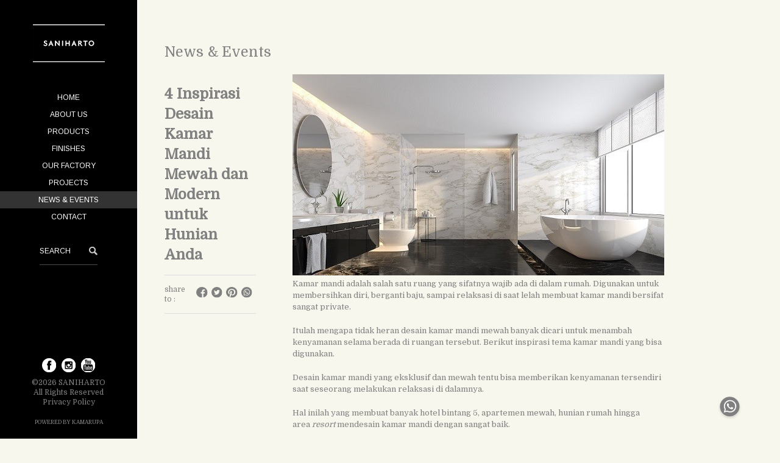

--- FILE ---
content_type: text/html; charset=UTF-8
request_url: https://www.saniharto.com/news-events/read/961/4-inspirasi-desain-kamar-mandi-mewah-dan-modern-untuk-hunian-anda
body_size: 4664
content:
<!DOCTYPE html>
<html lang="en">
    <head>
        <meta charset="utf-8">
                	<title>4 Inspirasi Desain Kamar Mandi Mewah yang Minimalis dan Modern</title>
	        <meta name="description" content="Bagi Anda yang ingin membangun kamar mandi dengan tampilan mewah  yang minimalis dan modern, Tiru inspirasi desain kamar mandi mewah berikut!">
	        <meta name="keywords" content="4 Inspirasi Desain Kamar Mandi Mewah yang Minimalis dan Modern" />
                <meta name="viewport" content="width=device-width, initial-scale=1, minimum-scale=1">
        <meta name="google-site-verification" content="ZkDzsABrXQKV8GKe9P3LiKZgzW16hfb8plHMOd5Vvus" />
        <meta name="facebook-domain-verification" content="dzc9nd5k3tosh2b9wuifsratv7iwl0" />
		<link rel="canonical" href="https://www.saniharto.com/news-events/read/961/4-inspirasi-desain-kamar-mandi-mewah-dan-modern-untuk-hunian-anda">
		<meta http-equiv="Content-Security-Policy" content="default-src * data:; script-src https: 'unsafe-inline' 'unsafe-eval'; style-src https: 'unsafe-inline'">

			
			<base href="https://www.saniharto.com/" />
			<link href="https://fonts.googleapis.com/css2?family=Arimo:ital,wght@0,400;0,700;1,700&family=Domine&display=swap" rel="stylesheet">
    		<link rel="stylesheet" href="includes/css/normalize.css">
    		<link rel="stylesheet" href="includes/css/styles.css">
    		<!-- Google Tag Manager -->
			<script>
			(function(w,d,s,l,i){w[l]=w[l]||[];w[l].push({'gtm.start':
			new Date().getTime(),event:'gtm.js'});var f=d.getElementsByTagName(s)[0],
			j=d.createElement(s),dl=l!='dataLayer'?'&l='+l:'';j.async=true;j.src=
			'//www.googletagmanager.com/gtm.'+'js?id='+i+dl;f.parentNode.insertBefore(j,f);
			})(window,document,'script','dataLayer','GTM-KJ5D9TJ');
			</script>
			<!-- End Google Tag Manager -->
        	</head>
    <body>
    	<!-- Google Tag Manager (noscript) -->
		<noscript><iframe src="https://www.googletagmanager.com/ns.html?id=GTM-KJ5D9TJ"
		height="0" width="0" style="display:none;visibility:hidden"></iframe></noscript>
		<!-- End Google Tag Manager (noscript) -->
    		<header>
    			<div class="container">
    				<div class="mobile-menu">
						<button class="hamburger hamburger--spin" type="button">
						  <span class="hamburger-box">
						    <span class="hamburger-inner"></span>
						  </span>
						</button>
					</div>
					<h1>
						<a href="/"><img src="assets/images/logo.png" alt="SANIHARTO" height="42" /></a>
					</h1>
					<div>
						<!-- <img src="/assets/images/search.png" alt="search"> -->
						<form action="search" method="post">
							<input type="text" name="keyword" placeholder="SEARCH" autocomplete="off" style="width: 50px; background: black; border: black; border-bottom: 1px solid #ccc" />
						</form>
					</div>
    			</div>
    		</header>

			<div class="container">
				<div class="leftPanel">
					<h1>
						<a href="/"><img src="assets/images/logo.png" alt="SANIHARTO" /></a>
					</h1>

					<nav>
						<ul><li><a href="https://www.saniharto.com/">HOME</a></li><li><a href="https://www.saniharto.com/about-us">ABOUT US</a></li><li><a href="https://www.saniharto.com/products">PRODUCTS</a></li><li><a href="https://www.saniharto.com/finishes">FINISHES</a></li><li><a href="https://www.saniharto.com/our-factory">OUR FACTORY</a></li><li><a href="https://www.saniharto.com/projects">PROJECTS</a></li><li><a href="https://www.saniharto.com/news-events" class="act">NEWS &AMP; EVENTS</a></li><li><a href="https://www.saniharto.com/contact">CONTACT</a></li></ul>					</nav>

					<form action="search" method="post">
						<input type="text" name="keyword" placeholder="SEARCH" autocomplete="off"/>
					</form>


				<footer>
					<div class="socmed">
						<a href="https://www.facebook.com/saniharto" target="_blank" rel="noreferrer"><img src="assets/images/fb.png" alt=""></a>
						<a href="https://www.instagram.com/saniharto" target="_blank" rel="noreferrer"><img src="assets/images/ig2.png" alt=""></a>
						<a href="https://www.youtube.com/channel/UCMLP1H0LEGOybznTN04rwhg" target="_blank" rel="noreferrer"><img src="assets/images/yt2.png" alt=""></a>
					</div>
					<span>&copy;2026 SANIHARTO<br />All Rights Reserved<br />Privacy Policy</span>
					<br /><br />
					<a href="http://www.kamarupa.co.id" target="_blank" rel="noreferrer">POWERED BY KAMARUPA</a>
				</footer>
				</div>
				<div class="rightPanel">
					<div class="news">
	<h2>
		News &amp; Events
	</h2>


	<div class="col180">
		<h1>4 Inspirasi Desain Kamar Mandi Mewah dan Modern untuk Hunian Anda</h1>
		<div class="share">
		<span>share to : </span>
		<div data-network="facebook" class="st-custom-button"><img src="/assets/images/facebook.svg" alt="Facebook" title="Facebok"></div>
		<div data-network="twitter"  class="st-custom-button"><img src="/assets/images/twitter.svg" alt="Twitter" title="Twitter"></div>
		<div data-network="pinterest"  class="st-custom-button"><img src="/assets/images/pinterest.svg" alt="Pinterest" title="Pinterest"></div>
		<div data-network="whatsapp"  class="st-custom-button"><img src="/assets/images/whatsapp.svg" alt="Whatsapp" title="Whatsapp"></div>
	</div>
	</div>

	<article>
				<img src="assets/news/4_Inspirasi_Desain_Kamar_Mandi_Mewah_dan_Modern_untuk_Hunian_Anda.jpg" alt="" />
				<p class="ql-align-justify">Kamar mandi adalah salah satu ruang yang sifatnya wajib ada di dalam rumah. Digunakan untuk membersihkan diri, berganti baju, sampai relaksasi di saat lelah membuat kamar mandi bersifat sangat private.</p>
<p class="ql-align-justify">Itulah mengapa tidak heran desain kamar mandi mewah banyak dicari untuk menambah kenyamanan selama berada di ruangan tersebut. Berikut inspirasi tema kamar mandi yang bisa digunakan.</p>
<p class="ql-align-justify">Desain kamar mandi yang eksklusif dan mewah tentu bisa memberikan kenyamanan tersendiri saat seseorang melakukan relaksasi di dalamnya.&nbsp;</p>
<p class="ql-align-justify">Hal inilah yang membuat banyak hotel bintang 5, apartemen mewah, hunian rumah hingga area&nbsp;<em>resort</em>&nbsp;mendesain kamar mandi dengan sangat baik.</p>
<p class="ql-align-justify">Nah, bagi Anda yang ingin memiliki kamar mandi dengan tampilan mewah dan modern, berikut ini beberapa inspirasi desain kamar mandi yang bisa ditiru.</p>
<h2><strong>1. Desain Kamar Mandi Modern Bertema Kontemporer</strong></h2>
<p><img src="/assets/gallery/Desain_Kontemporer.jpg" alt="Gambar Desain Kamar Mandi Modern" width="720" height="480" /></p>
<p class="ql-align-justify">Anda yang ingin menciptakan nilai estetika di dalam kamar mandi agar membuat ruangan makin nyaman, bisa memilih untuk mengaplikasikan tema&nbsp;desain kontemporer.&nbsp;</p>
<p class="ql-align-justify">Meskipun beberapa elemen dari desain modern dapat diadaptasi menjadi tema tersebut, namun gaya kontemporer pada dasarnya berbeda dengan desain modern.</p>
<p class="ql-align-justify">Karena gaya kontemporer tidak terikat oleh suatu era dan cenderung lebih dinamis. Karena sifatnya itu pula, Anda boleh boleh saja mencampurkannya dengan gaya lain.&nbsp;</p>
<p class="ql-align-justify">Yang pasti ciri utama dari tema kontemporer ini adalah kerapian yang ada di dalam tatanannya. Kombinasi warna yang digunakan antara dua sampai tiga warna saja, untuk menciptakan kesan netral.</p>
<p class="ql-align-justify">Sedangkan untuk pemilihan materialnya, desain kamar mandi mewah dengan tema kontemporer sebaiknya memilih yang mempunyai permukaan halus layaknya stainless steel dan juga kaca.&nbsp;</p>
<p class="ql-align-justify">Sebab selain warna, penggunaan material untuk langit langit, dinding, aksesoris, dan lantai kamar mandi juga sangat perlu diperhatikan pada tema kontemporer ini.</p>
<h2><strong>2. Desain Kamar Mandi Mewah Minimalis Bertema Alam</strong></h2>
<p><strong><img src="/assets/gallery/Tema_Alam.jpg" alt=" Gambar Desain Kamar Mandi Mewah Minimalis " width="640" height="480" /></strong></p>
<p class="ql-align-justify">Siapa bilang kamar mandi harus selalu putih polos? Kamar mandi mewah yang minimalis dan modern juga bisa didapatkan dari tema alam yang hijau yang tidak ada salahnya diusung menjadi model desain di kamar mandi.&nbsp;</p>
<p class="ql-align-justify">Tema desain seperti ini adalah pilihan tepat apabila Anda bosan dengan kamar mandi minimalis yang cenderung polos.&nbsp;</p>
<p class="ql-align-justify">Apabila ingin tetap mempertahankan kesan minimalis yang elegan, penggunaan bak mandi ataupun dinding yang berwarna putih. Anda dapat menggunakan interior kamar mandi berbahan marmer atau batu alam lainnya untuk menegaskan konsep alam pada kamar mandi minimalis.</p>
<p class="ql-align-justify">Selain itu, dengan adanya hiasan tumbuhan di sudut kamar mandi juga akan membuatnya semakin lebih menarik.</p>
<h2><strong>3. Inspirasi Kamar Mandi Mewah Bertema Abu-Abu</strong></h2>
<p><strong><img src="/assets/gallery/Tema_Abu-Abu.jpg" alt="Gambar Kamar Mandi Mewah " width="720" height="480" /></strong></p>
<p class="ql-align-justify">Desain kamar mandi mewah dan elegan seperti yang biasa ditampilkan pada desain ruangan modern minimalis, tidak hanya berkutat dengan warna putih saja, tapi juga warna-warna gelap seperti abu-abu.</p>
<p class="ql-align-justify">Warna hitam sendiri memang mempunyai kesan yang kuat ketika diterapkan pada ruangan kecil layaknya kamar mandi.</p>
<p class="ql-align-justify">Bahkan dinilai dari visualnya, kamar mandi dengan warna hitam mampu menampilkan kesan anggun yang mengekspresikan pemilik rumah.&nbsp;</p>
<p class="ql-align-justify">Bagi Anda yang tertarik menggunakan tema ini, pastikan intensitas cahaya sesuai agar ruangan tidak terkesan terlalu gelap.</p>
<h2><strong>4. Konsep Kamar Mandi Mewah dan Minimalis Bertema Monokrom</strong></h2>
<p><strong><img src="/assets/gallery/Tema_Monokrom.jpg" alt="Gambar Konsep Kamar Mandi Mewah dan Minimalis" width="708" height="480" /></strong></p>
<p class="ql-align-justify">ika putih terlalu membosankan dan hitam terlalu gelap bagi Anda, bagaimana bila mempertimbangkan tema monokrom untuk diterapkan pada desain kamar mandi yang akan dibuat?&nbsp;</p>
<p class="ql-align-justify">Menerapkan desain kamar mandi minimalis monokrom ini bisa membuat ruangan tampak simpel namun tetap ciamik.</p>
<p class="ql-align-justify">Untuk model desainnya sendiri bisa macam macam, misalnya warna monokrom yang seimbang dengan area lantai dan kabinet berwarna hitam dan area dinding serta langit langit bernuansa putih.</p>
<p class="ql-align-justify">Penggunaan langit-langit putih membuat kamar mandi terasa lebih terang dan tidak pengap, sementara keramik hitam di lantai memberikan kesan yang tidak mudah dan kotor.</p>
<p class="ql-align-justify">Pencahayaan yang akan menerangi kamar mandi juga sangat penting agar kamar mandi bertema monokrom tidak terkesan gelap dan menyeramkan, pilihlah jendela yang dapat memberikan cahaya matahari masuk dan pilih lampu penerangan berwarna putih yang akan menambahkan kesan elegan.</p>
<h2 class="ql-align-center"><strong>Aksesoris yang Sebaiknya Ada di Dalam Kamar Mandi&nbsp;</strong></h2>
<h3><strong>1. Cermin</strong></h3>
<p class="ql-align-justify">Dalam menciptakan desain kamar mandi mewah menggunakan berbagai macam tema seperti di atas, ada beberapa item wajib di kamar mandi yang tidak boleh dilewatkan supaya kesan mewah terasa kuat.&nbsp;</p>
<p class="ql-align-justify">Salah satunya yaitu cermin, karena dapat meningkatkan cahaya alami yang masuk kamar mandi sehingga menciptakan kesan ruangan yang lebih luas.</p>
<h3 class="ql-align-justify"><strong>2. Tanaman</strong></h3>
<p class="ql-align-justify">Selain cermin, Anda juga perlu menempatkan tanaman hias di dalam kamar mandi untuk meningkatkan nilai estetika.&nbsp;</p>
<p class="ql-align-justify">Bahkan selain menciptakan interior kamar mandi yang apik, kehadiran tanaman mampu memberikan berbagai macam manfaat, mulai dari menghilangkan bau tidak sedap, menjaga kelembaban kamar mandi, sampai membuat kamar mandi lebih asri.&nbsp;</p>
<h3 class="ql-align-justify"><strong>3.<em>&nbsp;Shower</em>&nbsp;&amp; Bak Mandi</strong></h3>
<p class="ql-align-justify">Shower dan bak mandi bisa meningkatkan nilai estetika desain kamar mandi. Namun, sebaiknya menghindari&nbsp;<em>shower</em>&nbsp;dengan material besi, sebab lama kelamaan bisa mempengaruhi kualitas air yang dikeluarkan.&nbsp;</p>
<p class="ql-align-justify">Jangan lupa pilih jenis&nbsp;<em>shower body jet</em>&nbsp;yang punya tenaga semprotan kuat agar bisa sekaligus relaksasi sambil mandi.</p>
<p class="ql-align-justify">&nbsp;</p>
<p class="ql-align-justify">Bagi Anda yang ingin mendapatkan berbagai perlengkapan&nbsp;<em>furniture high end</em>, baik untuk kamar tidur, ruang keluarga, ataupun ruang makan, bisa menghubungi&nbsp;<a href="/" target="_blank" rel="noopener">SANIHARTO</a>.</p>
<p class="ql-align-justify">Untuk menyambut tahun baru, Anda bisa mendapatkan produk premium kami dengan diskon hingga 70% di&nbsp;<em>New Year Sale</em>. Yuk, datang lansung ke showroom kami di Bangka Raya No.33 Jakarta Selatan.</p>
		<br />
				<a href="news-events/articles" class="back"> &laquo; back to news </a>

		<br /><br />
	</article>
</div>


<br />

				</div>
			</div>
			<div id="whatsapp">
				<a href="https://wa.me/6281290872478" title="Contact via Whatsapp" target="_blank" rel="noreferrer">
					<img src="assets/images/wa.svg" alt="Contact via Whatsapp">
				</a>
			</div>

		<script src='https://platform-api.sharethis.com/js/sharethis.js#property=5f5131dc96afd40013922d1a&product=sop' async='async'></script>
		<script src="//ajax.googleapis.com/ajax/libs/jquery/1.10.2/jquery.min.js"></script>
		      		<script src="https://www.google.com/recaptcha/api.js?hl=>" async defer></script>
      	      	<script src="includes/js/plugins.min.js"></script>
      	<script src="includes/js/main.min.js"></script>
		<!-- Global site tag (gtag.js) - Google Analytics -->
<script async src="https://www.googletagmanager.com/gtag/js?id=UA-180544256-1"></script>
<script>
  window.dataLayer = window.dataLayer || [];
  function gtag(){dataLayer.push(arguments);}
  gtag('js', new Date());

  gtag('config', 'UA-180544256-1');
</script>		<div id="popup"></div>

    </body>
</html>


--- FILE ---
content_type: text/css
request_url: https://www.saniharto.com/includes/css/styles.css
body_size: 8097
content:
@charset "UTF-8";.slick-slider{position:relative;display:block;box-sizing:border-box;-webkit-touch-callout:none;-webkit-user-select:none;-khtml-user-select:none;-moz-user-select:none;-ms-user-select:none;user-select:none;-ms-touch-action:pan-y;touch-action:pan-y;-webkit-tap-highlight-color:transparent}.slick-list{position:relative;overflow:hidden;display:block;margin:0;padding:0}.slick-list:focus{outline:0}.slick-list.dragging{cursor:pointer;cursor:hand}.slick-slider .slick-list,.slick-slider .slick-track{-webkit-transform:translate3d(0,0,0);-moz-transform:translate3d(0,0,0);-ms-transform:translate3d(0,0,0);-o-transform:translate3d(0,0,0);transform:translate3d(0,0,0)}.slick-track{position:relative;left:0;top:0;display:block}.slick-track:after,.slick-track:before{content:"";display:table}.slick-track:after{clear:both}.slick-loading .slick-track{visibility:hidden}.slick-slide{float:left;height:100%;min-height:1px;display:none}[dir=rtl] .slick-slide{float:right}.slick-slide img{display:block}.slick-slide.slick-loading img{display:none}.slick-slide.dragging img{pointer-events:none}.slick-initialized .slick-slide{display:block}.slick-loading .slick-slide{visibility:hidden}.slick-vertical .slick-slide{display:block;height:auto}.slick-arrow.slick-hidden{display:none}.slick-loading .slick-list{background:#fff url(../../assets/images/ajax-loader.gif) center center no-repeat}.slick-next,.slick-prev{position:absolute;display:block;height:20px;width:20px;line-height:0;font-size:0;cursor:pointer;background:0 0;color:transparent;top:50%;-webkit-transform:translate(0,-50%);-ms-transform:translate(0,-50%);transform:translate(0,-50%);padding:0;border:none;outline:0}.slick-next:focus,.slick-next:hover,.slick-prev:focus,.slick-prev:hover{outline:0;background:0 0;color:transparent}.slick-next:focus:before,.slick-next:hover:before,.slick-prev:focus:before,.slick-prev:hover:before{opacity:1}.slick-next.slick-disabled:before,.slick-prev.slick-disabled:before{opacity:.4}.slick-next:before,.slick-prev:before{font-family:slick;font-size:20px;line-height:1;color:#fff;opacity:1;-webkit-font-smoothing:antialiased;-moz-osx-font-smoothing:grayscale}@font-face{font-family:slick;font-weight:400;font-style:normal;src:url(fonts/slick.eot);src:url(fonts/slick.eot?#iefix) format('embedded-opentype'),url(fonts/slick.woff) format('woff'),url(fonts/slick.ttf) format('truetype'),url(fonts/slick.svg#slick) format('svg')}.slick-prev{left:-25px}[dir=rtl] .slick-prev{left:auto;right:-25px}.slick-prev:before{content:"←"}[dir=rtl] .slick-prev:before{content:"→"}.slick-next{right:-25px}[dir=rtl] .slick-next{left:-25px;right:auto}.slick-next:before{content:"→"}[dir=rtl] .slick-next:before{content:"←"}.slick-dotted .slick-slider{margin-bottom:30px}.slick-dots{position:absolute;bottom:-25px;list-style:none;display:block;text-align:center;padding:0;margin:0;width:100%}.slick-dots li{position:relative;display:inline-block;height:30px;width:20px;margin:0 5px;padding:0;cursor:pointer}.slick-dots li button{border:0;background:0 0;display:block;height:30px;width:20px;outline:0;line-height:0;font-size:0;color:transparent;padding:5px;cursor:pointer}.slick-dots li button:hover{outline:0}.slick-dots li button:hover:before{opacity:1}.slick-dots li button:before{position:absolute;top:5px;left:0;content:"•";width:20px;height:30px;font-family:slick;font-size:12px;line-height:20px;text-align:center;color:#fff;opacity:.4;-webkit-font-smoothing:antialiased;-moz-osx-font-smoothing:grayscale}@media only screen and (max-width:568px){.slick-dots li button:before{font-size:10px}}.slick-dots li.slick-active button:before{color:#fff;opacity:1}*{outline:0;margin:0;outline-color:transparent;box-sizing:border-box;min-height:0;min-width:0;font-smoothing:antialiased;-webkit-font-smoothing:antialiased;-moz-osx-font-smoothing:grayscale;text-rendering:optimizeLegibility;transition:width .2s}.arimo{font-family:Arimo,sans-serif}.domine{font-family:Domine,serif}.ulReset{margin:0;padding:0;list-style:none}a{text-decoration:none}input{border:1px solid #ccc}input:focus::-webkit-input-placeholder{color:transparent}input:focus:-moz-placeholder{color:transparent}input:focus::-moz-placeholder{color:transparent}input:focus:-ms-input-placeholder{color:transparent}input:focus,textarea:focus{outline:0;outline:0}.col145{width:145px}@media only screen and (min-width:569px) and (max-width:1179px),only screen and (max-width:568px){.col145{width:auto}}.col180{width:180px}@media only screen and (min-width:569px) and (max-width:1179px),only screen and (max-width:568px){.col180{width:auto}}body{font-family:Domine,serif;color:grey;font-size:12px;line-height:1.4;background-color:#f7f7ed}@media only screen and (min-width:569px) and (max-width:1179px),only screen and (max-width:568px){body{padding-top:60px}}.wrapper{min-height:100%;height:auto!important;height:100%;margin:0 auto -233px}@media only screen and (min-width:1180px){.container{min-width:1200px}}@media only screen and (min-width:569px) and (max-width:1179px),only screen and (max-width:568px){.container{padding:0 32px}}h2{margin:30px 0;padding:0;font-size:17px;font-weight:400;color:grey;text-align:center}@media only screen and (min-width:569px) and (max-width:1179px),only screen and (max-width:568px){h2{color:#000}}@media only screen and (min-width:1180px){header{display:none}}@media only screen and (min-width:569px) and (max-width:1179px),only screen and (max-width:568px){header{background-color:#000;height:60px;z-index:1001;position:fixed;left:0;top:0;right:0;display:flex;align-items:center;justify-content:center}header .container{display:flex;align-items:center;justify-content:space-between;flex:1}header h1{margin:0}header h1 a{display:block;height:42px}header h1 img{height:42px;display:block}}.leftPanel{width:225px;background-color:#000;float:left;height:100vh;text-align:center;position:fixed}@media only screen and (min-width:569px) and (max-width:1179px),only screen and (max-width:568px){.leftPanel{top:0;left:-100vw;bottom:0;height:auto;width:100vw;z-index:1000;padding-top:22.94vh;opacity:0;transition:transform .6s,opacity .6s}.leftPanel.is-active{transition:transform .6s,opacity .6s;transform:translate(100vw,0);opacity:1}}.leftPanel h1{margin:0 0 35px 0}.leftPanel h1:before{content:"";height:14.25vh;max-height:114px;display:block}@media only screen and (max-height:768px){.leftPanel h1:before{height:40px}}@media only screen and (min-width:569px) and (max-width:1179px),only screen and (max-width:568px){.leftPanel h1{display:none}}.leftPanel nav{margin-bottom:40px}@media only screen and (max-height:768px){.leftPanel nav{margin-bottom:20px}}@media only screen and (min-width:569px) and (max-width:1179px),only screen and (max-width:568px){.leftPanel nav{margin-bottom:0}}.leftPanel nav ul{margin:0;padding:0;list-style:none}.leftPanel nav ul li a{font-family:Arimo,sans-serif;color:#fff;background-color:transparent;display:block;padding:6px 0}.leftPanel nav ul li a.act,.leftPanel nav ul li a:hover{background-color:#333}@media only screen and (min-width:569px) and (max-width:1179px),only screen and (max-width:568px){.leftPanel nav ul li a{padding:10px 0;font-size:16px}}@media only screen and (min-width:569px) and (max-width:1179px),only screen and (max-width:568px){.leftPanel form{display:none}}.leftPanel form input{font-family:Arimo,sans-serif;border:none;border-bottom:1px solid #4c4c4c;color:#fff;padding:15px 20px 15px 0;width:95px;background:#000 url(../../assets/images/search.png) 100% 50% no-repeat}.leftPanel form input::-webkit-input-placeholder{color:#fff;opacity:1}.leftPanel form input:-moz-placeholder{color:#fff;opacity:1}.leftPanel form input::-moz-placeholder{color:#fff;opacity:1}.leftPanel form input:-ms-input-placeholder{color:#fff;opacity:1}.leftPanel form input:focus::-webkit-input-placeholder{color:transparent}.leftPanel form input:focus:-moz-placeholder{color:transparent}.leftPanel form input:focus::-moz-placeholder{color:transparent}.leftPanel form input:focus:-ms-input-placeholder{color:transparent}.leftPanel footer{position:absolute;bottom:20px;width:225px;text-align:center;color:grey;padding-top:75px;padding-bottom:20px}@media only screen and (max-height:768px){.leftPanel footer{padding:0}}@media only screen and (min-width:569px) and (max-width:1179px),only screen and (max-width:568px){.leftPanel footer{color:#fff;position:relative;width:auto;bottom:auto;padding-top:14.5vh}}.leftPanel footer a{color:grey;font-size:9px}@media only screen and (min-width:569px) and (max-width:1179px),only screen and (max-width:568px){.leftPanel footer a{color:#fff}}.rightPanel{margin-left:225px}@media only screen and (min-width:569px) and (max-width:1179px),only screen and (max-width:568px){.rightPanel{margin-left:0}}.rightPanel .homeBanners{position:relative;overflow:hidden}@media only screen and (min-width:1180px){.rightPanel .homeBanners{height:90vh}}@media only screen and (min-width:569px) and (max-width:1179px),only screen and (max-width:568px){.rightPanel .homeBanners{margin-left:-32px;margin-right:-32px}}@media only screen and (max-width:568px){.rightPanel .homeBanners{min-height:322px}}.rightPanel .homeBanners .home-slider{width:100%;margin:0;padding:0}@media only screen and (min-width:1180px){.rightPanel .homeBanners .home-slider{min-width:975px}}.rightPanel .homeBanners .home-slider .slide{width:100%;position:relative}@media only screen and (min-width:1180px){.rightPanel .homeBanners .home-slider .slide{height:90vh}}.rightPanel .homeBanners .home-slider img{position:absolute;top:0;left:0;width:100%;padding:0;display:block;margin-right:5px;object-fit:cover}.rightPanel .homeBanners .home-slider img:first-child{position:static;z-index:100}@media only screen and (min-width:1180px){.rightPanel .homeBanners .home-slider img{height:100vh;object-fit:cover}}.rightPanel .homeBanners .home-slider .slick-current .caption{opacity:1}.rightPanel .homeBanners .pager{position:absolute;width:100%;bottom:35px;z-index:888;text-align:center}@media only screen and (max-width:568px){.rightPanel .homeBanners .pager{bottom:65px}}.rightPanel .homeBanners .caption{position:absolute;bottom:0;right:0;opacity:0;max-width:320px;z-index:999;transition:opacity 1s}.rightPanel .homeBanners .caption div{padding:15px 35px;color:#fff;font-size:11px;vertical-align:middle;line-height:1.5;text-align:right;background-color:#000}@media only screen and (max-width:568px){.rightPanel .homeBanners .caption div{text-align:center}}@media only screen and (max-width:568px){.rightPanel .homeBanners .caption{position:relative;bottom:auto;right:auto;width:100%;max-width:100%}}.rightPanel .owl-item div{width:320px;position:relative}.rightPanel .owl-item div a{display:block;height:290px}.rightPanel .owl-item div a span{position:absolute;display:table-cell;left:0;bottom:0;height:60px;line-height:60px;text-align:center;background-color:#231f20;opacity:.8;color:#fff;width:100%}.rightPanel .highlighted{width:100%;overflow:hidden;clear:both;margin-bottom:30px}@media only screen and (max-width:568px){.rightPanel .highlighted{overflow:visible}}@media only screen and (min-width:569px) and (max-width:1179px){.rightPanel .highlighted .prdlist{width:100%}.rightPanel .highlighted .prdlist div a span.drawer{height:auto;line-height:1.4;min-height:58px;display:flex;align-items:center;justify-content:center}.rightPanel .highlighted .prdlist div a span.drawer span{padding:10px 24px}}@media only screen and (max-width:568px){.rightPanel .highlighted .prdlist{display:block;grid-template-columns:none;grid-column-gap:0;grid-row-gap:0;margin-bottom:10px}.rightPanel .highlighted .prdlist .slick-slide{float:left}.rightPanel .highlighted .prdlist .slick-slide img{margin-bottom:0;width:100%;height:auto}.rightPanel .highlighted .prdlist a span.drawer{position:absolute;bottom:0;left:0;padding:15px;opacity:0;transition:opacity 1s}.rightPanel .highlighted .prdlist a span.drawer span{color:#fff}.rightPanel .highlighted .prdlist .slick-current a span.drawer{transition:opacity .4s;opacity:1}}.rightPanel .highlighted .highlight-pager{display:none}@media only screen and (max-width:568px){.rightPanel .highlighted .highlight-pager{display:block}.rightPanel .highlighted .highlight-pager .slick-dots li button:before{color:#000}}.rightPanel .highlighted nav{position:relative}@media only screen and (min-width:569px) and (max-width:1179px),only screen and (min-width:1180px){.rightPanel .highlighted nav{display:none}}.rightPanel .highlighted nav .fn-next,.rightPanel .highlighted nav .fn-prev{position:absolute;bottom:150px;z-index:900;border:0}.rightPanel .highlighted nav .fn-next img,.rightPanel .highlighted nav .fn-prev img{border:0}.rightPanel .highlighted nav .fn-prev{left:-16px}.rightPanel .highlighted nav .fn-next{right:-16px}.rightPanel .subscribe{width:460px;margin:0 auto;margin-bottom:30px}@media only screen and (max-width:568px){.rightPanel .subscribe{width:100%}}.rightPanel .subscribe h2{margin:0 0 20px 0}.rightPanel .subscribe form{text-align:center;position:relative}.rightPanel .subscribe form input{font-family:Arimo,sans-serif;padding:15px 18px;width:320px;font-size:14px}@media only screen and (max-width:568px){.rightPanel .subscribe form input{box-sizing:border-box;width:100%;margin-bottom:16px}}.rightPanel .subscribe form button{font-family:Arimo,sans-serif;font-size:14px;color:#fff;border:1px solid #666;background-color:#666;height:48px;width:90px;margin-left:5px}@media only screen and (max-width:568px){.rightPanel .subscribe form button{margin:0;height:auto;width:auto;padding:12px 24px;font-size:16px;text-transform:uppercase;line-height:18px}}.rightPanel .subscribe .sb-result{color:#f36f6f;margin:5px 8px}.rightPanel .subscribe .sb-ok{margin:5px 8px}.rightPanel .subscribe #loader{position:absolute;top:8px;left:-40px}.about{padding-top:70px;margin-left:45px}@media only screen and (min-width:569px) and (max-width:1179px){.about{margin-left:0;padding:24px 42px}}@media only screen and (max-width:568px){.about{margin-left:0;padding:24px 0}}.about h2{font-size:24px;margin:0 0 30px;padding:0;text-align:left}@media only screen and (min-width:569px) and (max-width:1179px){.about h2{text-align:center;margin-bottom:12px}}@media only screen and (max-width:568px){.about h2{text-align:center;margin-bottom:12px}}.about .mainImage img{border:0;padding:0;display:block}@media only screen and (min-width:569px) and (max-width:1179px),only screen and (max-width:568px){.about .mainImage img{width:100%;height:auto}}.about .mainImage span{font-size:10px}.about .lmenu{margin:0;padding:0;list-style:none}@media only screen and (min-width:569px) and (max-width:1179px),only screen and (max-width:568px){.about .lmenu{display:none}}.about .lmenu li{padding:10px 0;line-height:1.4}.about .lmenu li a{color:grey}.about .lmenu li a:hover{color:#333}.about .lmenu li.act a{color:#333;font-weight:700}.about .col145{float:left}.about .col145 .page-submenu{opacity:0}@media only screen and (min-width:569px) and (max-width:1179px),only screen and (max-width:568px){.about .col145 .page-submenu{opacity:1}}@media only screen and (min-width:569px) and (max-width:1179px),only screen and (max-width:568px){.about .col145{float:none}.about .col145 select{width:100%;height:38px;background-color:transparent;padding:0 10px}}.about article{font-size:13px;line-height:1.5;width:620px;margin-left:205px;padding-top:44px;position:relative}.about article p{margin-bottom:10px}.about article p img{max-width:100%;height:auto;display:block}@media only screen and (min-width:569px) and (max-width:1179px),only screen and (max-width:568px){.about article{font-size:14px;width:auto;margin-left:0;padding-top:24px}.about article p{margin-bottom:10px;line-height:23px}}.about article .about-us_heading{font-size:20px}@media only screen and (min-width:569px) and (max-width:1179px){.about article .about-us_heading{line-height:30px}}@media only screen and (max-width:568px){.about article .about-us_heading{font-size:20px;line-height:32px}}.about article h3{margin:0;padding:0;font-weight:400;position:absolute;top:3px;left:0;font-size:19px;color:#333}@media only screen and (min-width:569px) and (max-width:1179px),only screen and (max-width:568px){.about article h3{display:none}}.projects{font-size:13px;margin:30px 0 0 45px;overflow:hidden;width:930px}@media only screen and (min-width:569px) and (max-width:1179px),only screen and (max-width:568px){.projects{width:auto;margin:0 32px;overflow:visible}.projects.pgroup{display:none}}@media only screen and (max-width:568px){.projects{margin:0}}.projects.full{width:auto}.projects h2{padding:0;margin:0;font-size:23px;font-weight:400;color:#666;text-align:left}@media only screen and (min-width:569px) and (max-width:1179px),only screen and (max-width:568px){.projects h2{text-align:center;margin:24px 0 12px}}.projects .prjtype{padding:30px 0}@media only screen and (min-width:569px) and (max-width:1179px),only screen and (max-width:568px){.projects .prjtype{padding:0 0 20px}}.projects .prjtype>ul{margin:0;padding:0;list-style:none}@media only screen and (min-width:569px) and (max-width:1179px),only screen and (max-width:568px){.projects .prjtype>ul{display:none}}.projects .prjtype>ul li{display:inline-block;margin-right:35px;font-size:14px}.projects .prjtype>ul li a{color:grey;display:inline-block;padding-bottom:6px;border-bottom:1px solid transparent}.projects .prjtype>ul li a.act,.projects .prjtype>ul li a:hover{color:#333;border-bottom:1px solid #333}@media only screen and (min-width:1180px){.projects .prjtype .selectric-selectric{display:none}}.projects .col180{padding-right:30px;float:left}@media only screen and (min-width:569px) and (max-width:1179px),only screen and (max-width:568px){.projects .col180{padding:0;float:none;margin-bottom:20px}}.projects .col180 h3{font-size:23px;font-weight:400;margin-top:10px;margin-bottom:30px}@media only screen and (min-width:569px) and (max-width:1179px),only screen and (max-width:568px){.projects .col180 h3{margin:24px 0 12px;text-align:center}}.projects .col180>ul{margin:0;padding:0;list-style:none;border-top:1px solid #ddd}@media only screen and (min-width:569px) and (max-width:1179px),only screen and (max-width:568px){.projects .col180>ul{display:none}}.projects .col180>ul li{padding:8px 0;border-bottom:1px solid #ddd}.projects .col180>ul li a{color:grey}.projects .col180>ul li a.act,.projects .col180>ul li a:hover{color:#333}@media only screen and (min-width:1180px){.projects .col180 .selectric-selectric{display:none}}.projects article{width:630px;margin-left:210px}@media only screen and (min-width:569px) and (max-width:1179px),only screen and (max-width:568px){.projects article{width:auto;margin-left:0}}.projects article .content p{margin-bottom:10px}@media only screen and (max-width:568px){.projects article .pj-wrap{display:flex;justify-content:space-between}}.projects article #prj-main-wrap{width:400px;height:320px;margin-bottom:50px;position:relative}@media only screen and (min-width:569px) and (max-width:1179px),only screen and (max-width:568px){.projects article #prj-main-wrap{width:100%;height:auto}.projects article #prj-main-wrap img{width:100%;height:auto}}@media only screen and (max-width:568px){.projects article #prj-main-wrap{width:235px;height:213px}.projects article #prj-main-wrap img{height:213px;object-fit:cover}}.projects article #prj-main-wrap .loader{position:absolute;display:block;left:175px;top:135px;width:50px;height:50px;background:#fff url(../../assets/images/ajax-loader.gif) 50% 50% no-repeat;z-index:999;border-radius:7px}.projects article #prj-main-wrap .caption{position:absolute;bottom:0;right:0;width:100%;height:67px;z-index:999}.projects article #prj-main-wrap .caption div{height:37px;padding:15px 35px;color:#fff;font-size:11px;vertical-align:middle;line-height:1.5;text-align:right;background-color:#000;opacity:.8}.projects article #slideshow-3{height:auto;overflow:hidden;margin-bottom:20px;width:400px}@media only screen and (min-width:569px) and (max-width:1179px){.projects article #slideshow-3{height:auto;width:100%}}@media only screen and (max-width:568px){.projects article #slideshow-3{width:68px;height:213px}.projects article #slideshow-3 .slide{margin-bottom:6px}.projects article #slideshow-3 nav{display:none}}.projects article #slideshow-3 .gal1{position:relative;width:100%}.projects article h3{font-size:21px;font-weight:400;margin-top:10px;margin-bottom:15px}.projects article a{color:grey}.products{font-size:13px;margin:30px 0 0 0;padding-left:45px;overflow:hidden;width:930px}@media only screen and (min-width:569px) and (max-width:1179px),only screen and (max-width:568px){.products{margin-top:24px;width:auto;padding-left:0}.products:nth-child(3){margin-top:0}}.products h2{padding:0;margin:0;font-size:23px;font-weight:400;color:#666;text-align:left}@media only screen and (min-width:569px) and (max-width:1179px),only screen and (max-width:568px){.products h2{text-align:center;color:#000}}.products h3{font-size:14px;margin:25px 0 10px;font-weight:400}@media only screen and (min-width:569px) and (max-width:1179px),only screen and (max-width:568px){.products .classi-wrap{display:none}}.products .classi-wrap .ptype{width:33%;overflow:hidden;vertical-align:top;display:inline-block}.products .classi-wrap .ptype ul{margin:0;padding:0;list-style:none;width:50%;display:inline-block;vertical-align:top}.products .classi-wrap .ptype ul li{padding-right:10px}.products .classi-wrap .ptype ul li a{font-size:12px;color:grey}.products .classi-wrap .ptype ul li a.act,.products .classi-wrap .ptype ul li a:hover{color:#333}.products .viewall{margin:15px 0 40px 0}@media only screen and (min-width:1180px){.products .viewall img{display:none}}@media only screen and (min-width:569px) and (max-width:1179px),only screen and (max-width:568px){.products .viewall{margin:10px 0 24px;display:flex;justify-content:center;align-items:center}}.products .viewall a{color:grey;padding-bottom:3px;border-bottom:2px solid #898984;font-size:12px}.products .viewall a.act{color:#333}@media only screen and (min-width:1180px){.products .viewall a:first-child{display:none}}@media only screen and (min-width:569px) and (max-width:1179px){.products .viewall a{font-size:14px;padding:12px;border:1px solid #d8d8d8;display:flex;align-items:center;justify-content:center;width:185px}.products .viewall a:first-child{margin-right:-1px}.products .viewall a:first-child img{margin-right:16px}.products .viewall a:last-child img{margin-left:16px}}@media only screen and (max-width:568px){.products .viewall a{font-family:Arimo,sans-serif;font-size:12px;padding:12px 10px;border:1px solid #d8d8d8;display:flex;align-items:center;justify-content:center;width:155px;white-space:nowrap}.products .viewall a:last-child{margin-left:-1px}.products .viewall a:first-child img{margin-right:16px}.products .viewall a:last-child img{margin-left:6px;width:16px}}.products .prd-gal{width:485px;overflow:hidden;float:left}@media only screen and (min-width:569px) and (max-width:1179px){.products .prd-gal{width:344px}}@media only screen and (max-width:568px){.products .prd-gal{width:100%;float:none;display:flex;justify-content:space-between}.products .prd-gal br{display:none}}.products .prd-gal #prd-main-wrap{width:485px;height:440px;margin-bottom:10px;position:relative}@media only screen and (min-width:569px) and (max-width:1179px){.products .prd-gal #prd-main-wrap{width:344px;height:312px}}@media only screen and (max-width:568px){.products .prd-gal #prd-main-wrap{width:235px;height:213px}}.products .prd-gal #prd-main-wrap img{display:block}.products .prd-gal #prd-main-wrap span{position:absolute;bottom:0;right:0}.products article{margin-left:525px;width:325px;line-height:1.8}@media only screen and (min-width:569px) and (max-width:1179px){.products article{margin:0;width:311px;float:right}}@media only screen and (max-width:568px){.products article{margin:0;width:100%;float:none}}.products article h3{font-size:21px;margin:0}.products article a{color:grey}.products article .content{min-height:200px;margin-bottom:35px;position:relative;padding-bottom:60px}.products article .content p{margin-bottom:10px}.products article .inq-button{font-family:Arimo,sans-serif;color:#fff;background-color:#666;border:0;position:absolute;bottom:0;font-size:16px;padding:12px 24px;letter-spacing:1px;display:inline-block;line-height:18px}.products article .inq-button:hover{bottom:-1px}.products #slideshow-3{height:146px;overflow:hidden}@media only screen and (min-width:569px) and (max-width:1179px){.products #slideshow-3{height:99px}}@media only screen and (max-width:568px){.products #slideshow-3{width:68px;height:213px;flex:0 0 68px}.products #slideshow-3 nav{display:none}}div.prdlist-wrap{width:100%;overflow:hidden}div.prdlist{margin:0;padding:0;list-style:none;margin-bottom:80px;width:102%}@media only screen and (min-width:569px) and (max-width:1179px){div.prdlist{display:grid;grid-template-columns:1fr 1fr 1fr;grid-column-gap:16px;grid-row-gap:16px;margin-bottom:16px}}@media only screen and (max-width:568px){div.prdlist{display:grid;grid-template-columns:1fr 1fr;grid-column-gap:16px;grid-row-gap:16px;width:100%;margin-bottom:16px}}div.prdlist div{float:left;width:32.5%;margin:0 .5% .5% 0;height:auto;margin-bottom:.4%;position:relative}@media only screen and (min-width:569px) and (max-width:1179px),only screen and (max-width:568px){div.prdlist div{float:none;width:100%;margin:0}}div.prdlist div img{display:block;width:100%;height:auto;object-fit:cover}@media only screen and (max-width:568px){div.prdlist div img{margin-bottom:8px}}@media only screen and (max-width:568px){div.prdlist div a{display:block}}div.prdlist div a span.drawer{font-family:Arimo,sans-serif;position:absolute;left:0;bottom:0;height:60px;line-height:60px;text-align:center;background-color:#231f20;opacity:.8;width:100%}@media only screen and (min-width:569px) and (max-width:1179px){div.prdlist div a span.drawer{display:flex;align-items:center;justify-content:center;padding:0 24px;line-height:1.3}}@media only screen and (max-width:568px){div.prdlist div a span.drawer{position:relative;opacity:1;height:auto;line-height:1.2;bottom:auto;left:auto}}div.prdlist div a span.drawer span{display:none;font-size:12px;color:#fff}@media only screen and (max-width:568px){div.prdlist div a span.drawer span{color:#000}}div.prdlist div a span.drawer span.title{font-size:14px;display:block}@media only screen and (max-width:568px){div.prdlist div a span.drawer span.title{font-size:12px}}div.prdlist div a span.drawer.open{left:0;top:0;display:none;height:100%}@media only screen and (min-width:569px) and (max-width:1179px){div.prdlist div a span.drawer.open{opacity:0}}div.prdlist div a span.drawer.open span{display:block}@media only screen and (max-width:568px){div.prdlist div a span.drawer.open span{display:none}}@media only screen and (min-width:1180px),only screen and (min-width:569px) and (max-width:1179px){div.prdlist div a span.drawer.open span.title{font-family:Arimo,sans-serif;font-weight:700px;font-size:24px;line-height:1.3;border-bottom:1px solid #ccc;width:80%;margin:25% auto 0 auto;padding:20px 0}}#slideshow-3{position:relative;height:145px}@media only screen and (min-width:569px) and (max-width:1179px){#slideshow-3{margin-right:0;height:99px}}#slideshow-3 .disabled{opacity:.1}#slideshow-3 .fn-next,#slideshow-3 .fn-prev{position:absolute;top:40%;z-index:900;border:0}#slideshow-3 .fn-next img,#slideshow-3 .fn-prev img{border:0}#slideshow-3 .fn-next.slick-disabled,#slideshow-3 .fn-prev.slick-disabled{opacity:.1}#slideshow-3 .fn-next{right:0}@media only screen and (min-width:569px) and (max-width:1179px){#slideshow-3 .fn-next{right:0}}#slideshow-3 .slide{margin:0 3px}@media only screen and (max-width:568px){#slideshow-3 .slide{margin:7px 0}}#slideshow-3 .slick-list{margin:0 -3px}@media only screen and (max-width:568px){#slideshow-3 .slick-list{margin:-7px 0}}#slideshow-3 a{border-top:5px solid transparent}#slideshow-3 a img{display:block;border-top:5px solid transparent;width:100%;height:auto}@media only screen and (max-width:568px){#slideshow-3 a img{border:none}}#slideshow-3 a.act img{border-top:5px solid #333}@media only screen and (max-width:568px){#slideshow-3 a.act img{border:none}}@media only screen and (max-width:568px){#slideshow-3 a{width:100%;display:block;border:none}}@media only screen and (min-width:569px) and (max-width:1179px){#slideshow-3 .cycle-slide a>img{width:109px;height:99px}}.share{border-top:1px solid #ddd;border-bottom:1px solid #ddd;display:flex;align-items:center;padding:15px 0}.share span{margin-right:12px}.share div{display:block;width:25px;height:25px;margin-right:6px;cursor:pointer}.share div img{display:block;width:100%;height:auto}.finish{font-size:13px;margin:30px 0 0 0;padding-left:45px;overflow:hidden;width:930px}@media only screen and (min-width:569px) and (max-width:1179px),only screen and (max-width:568px){.finish{width:auto;padding-left:0}}.finish h2{padding:0;margin:0;font-size:23px;font-weight:400;color:#666;text-align:left}@media only screen and (min-width:569px) and (max-width:1179px),only screen and (max-width:568px){.finish h2{text-align:center}}.finish h3{font-size:14px;margin:25px 0 10px;font-weight:400}@media only screen and (min-width:569px) and (max-width:1179px),only screen and (max-width:568px){.finish h3{display:none}}.finish .ftype{overflow:hidden}@media only screen and (min-width:569px) and (max-width:1179px),only screen and (max-width:568px){.finish .ftype{display:none}}.finish .ftype ul{margin:0;padding:0;list-style:none;padding-top:10px;border-top:1px solid #ccc;overflow:hidden;column-count:4}.finish .ftype ul li{padding:2px 20px 2px 0}.finish .ftype ul li a{color:grey}.finish .ftype ul li a.act,.finish .ftype ul li a:hover{color:#333}.finish .viewall{margin:15px 0 40px 0}@media only screen and (min-width:1180px){.finish .viewall img{display:none}}@media only screen and (min-width:569px) and (max-width:1179px),only screen and (max-width:568px){.finish .viewall{margin:10px 0 24px;display:flex;justify-content:center;align-items:center}}.finish .viewall a{color:grey;padding-bottom:3px;border-bottom:2px solid #898984;font-size:12px}.finish .viewall a.act{color:#333}@media only screen and (min-width:1180px){.finish .viewall a:first-child{display:none}}@media only screen and (min-width:569px) and (max-width:1179px){.finish .viewall a{font-size:14px;padding:12px;border:1px solid #d8d8d8;display:flex;align-items:center;justify-content:center;width:185px}.finish .viewall a:first-child{margin-right:-1px}.finish .viewall a:first-child img{margin-right:16px}.finish .viewall a:last-child img{margin-left:16px}}@media only screen and (max-width:568px){.finish .viewall a{font-family:Arimo,sans-serif;font-size:12px;padding:12px 10px;border:1px solid #d8d8d8;display:flex;align-items:center;justify-content:center;width:155px;white-space:nowrap}.finish .viewall a:last-child{margin-left:-1px}.finish .viewall a:first-child img{margin-right:16px}.finish .viewall a:last-child img{margin-left:6px;width:16px}}.finish ul.finlist{margin:0;padding:0;list-style:none;margin-left:-45px;margin-bottom:80px;overflow:hidden}.finish ul.finlist li{float:left;width:320px;height:290px;margin-right:7px;position:relative}.finish ul.finlist li img{display:block}.finish ul.finlist li span{font-family:Arimo,sans-serif;font-size:14px;position:absolute;left:0;bottom:0;height:60px;line-height:60px;text-align:center;background-color:#231f20;opacity:.8;color:#fff;width:100%}.finish .fin-gal{width:485px;overflow:hidden;float:left}@media only screen and (min-width:569px) and (max-width:1179px){.finish .fin-gal{width:345px}}@media only screen and (max-width:568px){.finish .fin-gal{width:100%;float:none;display:flex;justify-content:space-between}.finish .fin-gal br{display:none}}.finish .fin-gal #fin-main-wrap{width:485px;height:440px;margin-bottom:10px;position:relative}@media only screen and (min-width:569px) and (max-width:1179px){.finish .fin-gal #fin-main-wrap{width:344px;height:312px}}@media only screen and (max-width:568px){.finish .fin-gal #fin-main-wrap{width:235px;height:213px}}.finish .fin-gal #fin-main-wrap img{display:block}.finish .fin-gal #fin-main-wrap span{position:absolute;bottom:0;right:0}.finish .fin-gal #fin-main-wrap #loader{position:absolute;top:50%;left:50%;width:50px;height:50px;margin-top:-25px;margin-left:-25px;background:#fff url(../../assets/images/ajax-loader.gif) 50% 50% no-repeat;z-index:999;border-radius:7px}@media only screen and (max-width:568px){.finish .fin-gal #slideshow-3{width:68px;flex:0 0 68px}}.finish article{margin-left:525px;width:325px;line-height:1.8}@media only screen and (min-width:569px) and (max-width:1179px){.finish article{margin:0;width:311px;float:right}}@media only screen and (max-width:568px){.finish article{margin:0;width:100%;float:none}}.finish article h3{font-size:21px;margin:0}.finish article a{color:grey}.finish article .content{min-height:225px}.finish article .content p{margin-bottom:10px}@media only screen and (max-width:568px){.finish article .content{min-height:auto}}.factory{padding-top:70px}@media only screen and (min-width:569px) and (max-width:1179px),only screen and (max-width:568px){.factory{padding-top:24px}}.factory h2{padding:0;margin:0 0 30px 45px;font-size:23px;font-weight:400;color:#666;text-align:left}@media only screen and (min-width:569px) and (max-width:1179px),only screen and (max-width:568px){.factory h2{margin-left:0;text-align:center}}@media only screen and (max-width:568px){.factory h2{margin-bottom:20px}}.factory .fslider1{position:relative}.factory .fslider1 nav{position:absolute;bottom:0;left:0;z-index:555;height:44px;padding-left:45px}@media only screen and (min-width:569px) and (max-width:1179px),only screen and (max-width:568px){.factory .fslider1 nav{display:none}}@media only screen and (min-width:569px) and (max-width:1179px),only screen and (max-width:568px){.factory .fslider1{margin:0 -32px}}.factory #cycle1{position:relative}.factory #cycle1 .slide1{width:100%;height:auto}.factory #cycle1 .slide1 img{width:100%;height:auto}.factory #cycle1 .cycle-next,.factory #cycle1 .cycle-prev{position:absolute;bottom:0;z-index:999;height:44px;display:inline block}.factory #cycle1 .cycle-prev{left:45px}.factory #cycle1 .cycle-next{left:90px}.factory #cycle2{width:100%;height:auto;margin-top:5px;margin-bottom:10px;overflow:hidden}.factory #cycle2 .slick-list{margin:0 -3px}@media only screen and (min-width:569px) and (max-width:1179px),only screen and (max-width:568px){.factory #cycle2{width:100vw;margin-left:-32px;margin-right:-32px}}.factory #cycle2 .slide2{max-width:33.3%;margin:0 3px}.factory #cycle2 img{display:block;width:100%;height:auto}.news{padding-top:70px;margin-left:45px}@media only screen and (min-width:569px) and (max-width:1179px),only screen and (max-width:568px){.news{padding-top:24px;margin:0}}.news .col180{padding-right:30px;float:left}@media only screen and (min-width:569px) and (max-width:1179px),only screen and (max-width:568px){.news .col180{float:none;padding:0;margin:0 auto}}.news .col180 h2{padding:0;margin:0 0 30px;font-size:16px;font-weight:400;color:#666}@media only screen and (min-width:569px) and (max-width:1179px){.news .col180 .share{width:310px;margin:0 auto;justify-content:center;margin-bottom:20px}}@media only screen and (max-width:568px){.news .col180 .share{width:auto;margin:0 auto;justify-content:center;margin-bottom:20px}}.news article{margin-left:210px;width:610px}@media only screen and (min-width:569px) and (max-width:1179px),only screen and (max-width:568px){.news article{margin:0;width:auto}}.news article img{width:100%;height:auto}.news article p{font-size:13px;line-height:1.5;margin-bottom:20px}.news article a{color:grey}.news article a:hover{color:#333}.news h2{font-size:23px;margin:0 0 20px;padding:0;text-align:left}@media only screen and (min-width:569px) and (max-width:1179px),only screen and (max-width:568px){.news h2{text-align:center}}@media only screen and (min-width:569px) and (max-width:1179px),only screen and (max-width:568px){.news .newsgroup{display:none}}.news .newsgroup a{color:grey;font-size:15px;display:inline-block;padding-bottom:10px;border-bottom:1px solid #f7f7ed;margin-right:40px}.news .newsgroup a.act,.news .newsgroup a:hover{border-color:#333;color:#333}.newsList{margin:30px 0 0 0;overflow:hidden;width:100%}.newsList ul{margin:0;padding:0;list-style:none;overflow:hidden;width:102%}@media only screen and (min-width:569px) and (max-width:1179px),only screen and (max-width:568px){.newsList ul{width:100%}}.newsList ul li{width:32%;background-color:#fff;float:left;margin:0 1% 1% 0;position:relative}@media only screen and (min-width:569px) and (max-width:1179px){.newsList ul li{width:48%;margin:0 1% 1% 0}}@media only screen and (max-width:568px){.newsList ul li{width:100%;margin:0 0 2%}}.newsList ul li img{display:block;width:100%;height:auto}.newsList ul li h3,.newsList ul li p{padding:0 25px;margin:0}.newsList ul li h3{margin:20px 0 0 0;font-size:16px;font-weight:400;color:#666}.newsList ul li h3 a{color:#666}.newsList ul li p{font-size:13px}.newsList ul li p.info{font-size:12px;margin-bottom:20px}.newsList ul li a.more{display:block;padding:10px 25px 20px;font-size:12px;color:#aaa}.newsList ul li a.more:hover{color:#333}.contact{font-size:13px;margin:30px 0 0 45px;width:930px;overflow:hidden}@media only screen and (min-width:569px) and (max-width:1179px),only screen and (max-width:568px){.contact{margin:0;width:auto}}.contact h2{font-size:23px;margin:0 0 20px;padding:0;text-align:left}@media only screen and (min-width:569px) and (max-width:1179px){.contact h2{margin:20px 0 16px}}@media only screen and (max-width:568px){.contact h2{margin-top:24px;text-align:center}}.contact h3{font-size:13px;font-weight:400;padding-bottom:10px;margin-bottom:20px;border-bottom:1px solid #ddd}@media only screen and (min-width:569px) and (max-width:1179px),only screen and (max-width:568px){.contact h3{font-size:14px}}.contact .col180{float:left}@media only screen and (min-width:569px) and (max-width:1179px),only screen and (max-width:568px){.contact .col180{float:none;display:none}}.contact .col180>ul{margin:0;padding:0;list-style:none}@media only screen and (min-width:569px) and (max-width:1179px),only screen and (max-width:568px){.contact .col180>ul{display:none}}.contact .col180>ul li{margin:15px 0}.contact .col180>ul li a{color:grey}.contact .col180>ul li a.act,.contact .col180>ul li a:hover{color:#333}.contact .col180>ul li a.act{font-weight:700}.contact article{float:left;width:300px}@media only screen and (min-width:569px) and (max-width:1179px){.contact article{float:left;width:48.86%;font-size:14px;line-height:23px}}@media only screen and (max-width:568px){.contact article{float:none;width:100%;font-size:14px;line-height:23px}}.contact article h3{padding:0 20px 10px}@media only screen and (min-width:569px) and (max-width:1179px),only screen and (max-width:568px){.contact article h3{display:none}}.contact article>div{margin:0 20px;display:none}@media only screen and (min-width:569px) and (max-width:1179px),only screen and (max-width:568px){.contact article>div{margin:0}.contact article>div strong{font-weight:400}}@media only screen and (min-width:1180px){.contact article div.selectric-locations{display:none}}@media only screen and (min-width:569px) and (max-width:1179px){.contact article div.selectric-locations{display:block;margin-bottom:24px}}@media only screen and (max-width:568px){.contact article div.selectric-locations{display:block;margin-bottom:24px}}.contact form{margin-left:45px;width:280px;float:left}@media only screen and (min-width:569px) and (max-width:1179px){.contact form{margin-left:0;width:48.86%;float:right;margin-top:-36px;font-size:14px}}@media only screen and (max-width:568px){.contact form{margin-left:0;width:100%;float:none;margin-top:32px;font-size:14px}}.contact form h3{margin-bottom:0;border:none}@media only screen and (min-width:569px) and (max-width:1179px){.contact form h3{padding-bottom:16px;font-size:14px}}.contact form div{margin-bottom:10px;overflow:hidden}.contact form div input,.contact form div textarea{padding:5px;width:100%;border:1px solid #ddd;resize:none;font-size:13px}@media only screen and (min-width:569px) and (max-width:1179px),only screen and (max-width:568px){.contact form div input,.contact form div textarea{font-size:14px;padding:12px 12px;box-sizing:border-box;margin-bottom:6px}}.contact form div input::-webkit-input-placeholder,.contact form div textarea::-webkit-input-placeholder{color:#666;opacity:1}@media only screen and (min-width:569px) and (max-width:1179px),only screen and (max-width:568px){.contact form div input::-webkit-input-placeholder,.contact form div textarea::-webkit-input-placeholder{color:#d8d8d8}}.contact form div input:-moz-placeholder,.contact form div textarea:-moz-placeholder{color:#666;opacity:1}@media only screen and (min-width:569px) and (max-width:1179px),only screen and (max-width:568px){.contact form div input:-moz-placeholder,.contact form div textarea:-moz-placeholder{color:#d8d8d8}}.contact form div input::-moz-placeholder,.contact form div textarea::-moz-placeholder{color:#666;opacity:1}@media only screen and (min-width:569px) and (max-width:1179px),only screen and (max-width:568px){.contact form div input::-moz-placeholder,.contact form div textarea::-moz-placeholder{color:#d8d8d8}}.contact form div input:-ms-input-placeholder,.contact form div textarea:-ms-input-placeholder{color:#666;opacity:1}@media only screen and (min-width:569px) and (max-width:1179px),only screen and (max-width:568px){.contact form div input:-ms-input-placeholder,.contact form div textarea:-ms-input-placeholder{color:#d8d8d8}}.contact form div.recaptcha div{overflow:visible!important}@media only screen and (min-width:569px) and (max-width:1179px),only screen and (max-width:568px){.contact form div.recaptcha{display:flex;justify-content:center;margin-bottom:0}}.contact form div.submit{text-align:right}@media only screen and (min-width:569px) and (max-width:1179px),only screen and (max-width:568px){.contact form div.submit{display:flex;justify-content:center}}.contact form div.submit button{border:1px solid #666;background-color:#666;color:#fff;padding:7px 15px;font-size:14px;margin-top:5px;margin-right:4px}@media only screen and (min-width:569px) and (max-width:1179px){.contact form div.submit button{width:220px}}.contact form div .error{color:#f36f6f;padding-top:3px;font-family:Arimo,sans-serif}.topBanners{position:relative;width:100%;min-width:775px;min-height:315px}@media only screen and (min-width:569px) and (max-width:1179px),only screen and (max-width:568px){.topBanners{margin-left:-32px;margin-right:-32px;min-width:0;width:100vw;min-height:0}}.topBanners .top-slider{width:100%;margin:0;padding:0;position:relative}.topBanners .top-slider div.slide{width:100%;height:auto}.topBanners .top-slider img{position:absolute;top:0;left:0;width:100%;padding:0;display:block;margin-right:5px}.topBanners .top-slider img:first-child{position:static;z-index:100}.topBanners .pager{position:absolute;width:100%;bottom:15px;z-index:999;text-align:center}@media only screen and (min-width:569px) and (max-width:1179px){.topBanners .pager{bottom:10px;display:none}}@media only screen and (max-width:568px){.topBanners .pager{bottom:55px;display:none}}.topBanners .pager span{color:#fff;opacity:.4;font-size:45px;margin:0 8px;cursor:pointer}@media only screen and (min-width:569px) and (max-width:1179px),only screen and (max-width:568px){.topBanners .pager span{font-size:30px}}.topBanners .pager span.cycle-pager-active{opacity:1}.topBanners .caption{position:absolute;bottom:0;right:0;z-index:999}@media only screen and (min-width:569px) and (max-width:1179px){.topBanners .caption{width:auto;height:auto;max-width:320px}}@media only screen and (max-width:568px){.topBanners .caption{position:relative;width:100%;width:auto;height:auto;bottom:auto;right:auto}}.topBanners .caption div{padding:15px 35px;color:#fff;font-size:11px;vertical-align:middle;line-height:1.5;text-align:right;background-color:#000}@media only screen and (min-width:569px) and (max-width:1179px){.topBanners .caption div{width:auto;height:auto}}@media only screen and (max-width:568px){.topBanners .caption div{text-align:center}}.searchres{padding-left:15px}.searchres li{margin-bottom:10px;color:grey}.searchres li a{color:#666;font-size:16px}.searchres li span.target{display:block;margin-top:5px}.searchres li span.target a{font-size:inherit;font-style:italic}.prjot-wrap{font-size:13px;margin:0 0 0 45px;overflow:hidden;width:930px}@media only screen and (min-width:569px) and (max-width:1179px){.prjot-wrap{font-size:14px;width:auto;margin:0 32px}}@media only screen and (max-width:568px){.prjot-wrap{font-size:14px;width:auto;margin:0}}.prjot-wrap div{width:24%;float:left;margin-right:1%;margin-bottom:20px;color:#666}@media only screen and (min-width:569px) and (max-width:1179px){.prjot-wrap div{width:45%;margin-right:5%}}@media only screen and (max-width:568px){.prjot-wrap div{float:none;width:100%}}.prjot-wrap div h3{margin-top:0;margin-bottom:5px;padding-top:0;font-size:16px;font-weight:400}.prjot-wrap div ul{list-style:none;margin-left:0;padding-left:1.7em;padding-right:1em;text-indent:-1.5em}.prjot-wrap div ul li{margin-bottom:5px}.prjot-wrap div.usa{width:100%}.oth-wrap{width:auto}@media only screen and (min-width:1180px){.oth-wrap{column-count:4;column-gap:4%}}@media only screen and (min-width:569px) and (max-width:1179px){.oth-wrap{column-count:2;column-gap:5%}}.socmed{margin-bottom:5px}@media only screen and (min-width:569px) and (max-width:1179px){.socmed{margin-bottom:20px}}.socmed a{display:inline-block;margin:0 3px}.socmed a:hover{opacity:.8}.contact article div p a{color:grey}@media only screen and (min-width:1180px){.filter-title{display:none}}@media only screen and (min-width:569px) and (max-width:1179px),only screen and (max-width:568px){.filter-title{display:block;text-align:center;margin-bottom:25px;font-size:23px;font-weight:400}}@media only screen and (max-width:568px){.filter-title{margin-bottom:20px}}@media only screen and (max-width:568px){.featherlight-content{max-width:auto}}.featherlight-inner#prd-filter{font-size:14px}.featherlight-inner#prd-filter .ptype{font-family:Arimo,sans-serif;display:flex;flex-wrap:wrap;justify-content:space-between}.featherlight-inner#prd-filter .ptype h3{flex:0 0 100%;border-top:1px solid #D8D8D8;padding:24px 0 16px}@media only screen and (max-width:568px){.featherlight-inner#prd-filter .ptype h3{padding-bottom:20px;font-size:14px;font-weight:400}}.featherlight-inner#prd-filter .ptype ul{margin:0;padding:0;list-style:none;flex:0 0 49%}@media only screen and (min-width:569px) and (max-width:1179px){.featherlight-inner#prd-filter .ptype ul{margin-bottom:4px}}@media only screen and (max-width:568px){.featherlight-inner#prd-filter .ptype ul{flex:0 0 48%}}@media only screen and (min-width:569px) and (max-width:1179px){.featherlight-inner#prd-filter .ptype ul li{margin-bottom:16px}}@media only screen and (max-width:568px){.featherlight-inner#prd-filter .ptype ul li{margin-bottom:20px}}.featherlight-inner#prd-filter .ptype a{color:#666}.featherlight-inner#prd-filter .ptype a.act{font-weight:700}.featherlight-inner#fin-filter{font-size:14px}.featherlight-inner#fin-filter .ftype{font-family:Arimo,sans-serif;display:flex;flex-wrap:wrap;justify-content:space-between}.featherlight-inner#fin-filter .ftype h3{flex:0 0 100%;border-top:1px solid #D8D8D8;padding:24px 0 16px;font-weight:400}.featherlight-inner#fin-filter .ftype ul{margin:0;padding:0;list-style:none;width:100%;column-count:2}@media only screen and (min-width:569px) and (max-width:1179px){.featherlight-inner#fin-filter .ftype ul{margin-bottom:4px}}@media only screen and (min-width:569px) and (max-width:1179px){.featherlight-inner#fin-filter .ftype ul li{margin-bottom:16px}}@media only screen and (max-width:568px){.featherlight-inner#fin-filter .ftype ul li{margin-bottom:16px}}.featherlight-inner#fin-filter .ftype a{color:#666}.featherlight-inner#fin-filter .ftype a.act{font-weight:700}#inquiry{display:none}@media only screen and (min-width:1180px),only screen and (min-width:569px) and (max-width:1179px){#inquiry{width:606px;padding:12px 40px}}#inquiry h3{font-size:23px;text-align:center;font-weight:400;color:#000}@media only screen and (min-width:1180px),only screen and (min-width:569px) and (max-width:1179px){#inquiry h3{padding-bottom:27px}}@media only screen and (max-width:568px){#inquiry h3{font-size:20px;padding-bottom:20px}}#inquiry p{text-align:center;border-top:1px solid #D8D8D8;margin:0 auto}@media only screen and (min-width:1180px),only screen and (min-width:569px) and (max-width:1179px){#inquiry p{padding:24px 30px}}@media only screen and (max-width:568px){#inquiry p{padding:24px 20px}}#inquiry form>div{margin-bottom:24px}@media only screen and (max-width:568px){#inquiry form>div{margin-bottom:0}}#inquiry form .split2{display:flex;justify-content:space-between}#inquiry form .split2>div{width:255px}@media only screen and (max-width:568px){#inquiry form .split2{display:block}#inquiry form .split2>div{width:100%}}#inquiry form .split3{display:flex;justify-content:space-between}#inquiry form .split3>div{width:164px}#inquiry form .split3 select{width:100%}@media only screen and (max-width:568px){#inquiry form .split3{display:block}#inquiry form .split3>div{width:100%}}@media only screen and (max-width:568px){#inquiry form .split3 .selectric-wrapper{margin-bottom:16px}}#inquiry form .split3 .selectric-wrapper .selectric{border-color:grey}#inquiry form .split3 .selectric-wrapper .selectricAbove .selectricItems{top:auto;bottom:100%}#inquiry form .split3 .selectric-items li{color:#666;padding:2px 10px}#inquiry form input,#inquiry form select{padding:12px;width:100%;border:1px solid grey;resize:none;font-size:14px}@media only screen and (min-width:569px) and (max-width:1179px),only screen and (max-width:568px){#inquiry form input,#inquiry form select{font-size:14px;box-sizing:border-box;margin-bottom:6px}}@media only screen and (max-width:568px){#inquiry form input,#inquiry form select{margin-bottom:16px}}#inquiry form .inqSubmit{text-align:center}@media only screen and (max-width:568px){#inquiry form .inqSubmit{margin-top:16px}}#inquiry form .inq-back,#inquiry form button{font-family:Arimo,sans-serif;color:#fff;background-color:#666;border:0;font-size:16px;padding:12px 24px;letter-spacing:1px;display:inline-block}#inquiry form .inq-back:hover,#inquiry form button:hover{bottom:-1px}.reCaptcha{text-align:center}.reCaptcha #reCaptcha{display:flex;justify-content:center}.featherlight-content #inquiry{display:block}.clearfix{height:0;display:block;clear:both}.contact .warning{margin-top:13px;border:1px solid red;border-style:dashed}@media only screen and (min-width:569px) and (max-width:1179px),only screen and (max-width:568px){.contact .warning{text-align:center;margin-top:20px}.contact .warning br{display:none}}@media only screen and (min-width:569px) and (max-width:1179px),only screen and (max-width:568px){.zoomContainer{display:none}}@media only screen and (min-width:569px) and (max-width:1179px),only screen and (max-width:568px){.finish .fin-gal #fin-main-wrap span.it,.products .prd-gal #prd-main-wrap span.it{display:none}}@media only screen and (min-width:569px) and (max-width:1179px),only screen and (max-width:568px){.zoomWrapper{width:auto!important;height:auto!important}.zoomWrapper img{width:100%!important;height:auto!important}}@media only screen and (min-width:1180px){.selectric-selectric{display:none}}#whatsapp{position:fixed;bottom:24px;right:60px;z-index:99999}@media only screen and (min-width:569px) and (max-width:1179px){#whatsapp{bottom:60px;right:32px}}@media only screen and (max-width:568px){#whatsapp{bottom:20px;right:32px}}#whatsapp img{width:45px;height:45px}.slick-dots{position:relative;bottom:auto;z-index:999}.slick-dots li{margin:0 8px}label.error{color:red;padding-top:2px;display:block;font-size:.9em}.hamburger{padding:0;display:inline-block;cursor:pointer;transition-property:opacity,filter;transition-duration:.15s;transition-timing-function:linear;font:inherit;color:inherit;text-transform:none;background-color:transparent;border:0;margin:0;overflow:visible}.hamburger:hover{opacity:.9}.hamburger.is-active:hover{opacity:.9}.hamburger.is-active .hamburger-inner,.hamburger.is-active .hamburger-inner::after,.hamburger.is-active .hamburger-inner::before{background-color:#fff}.hamburger-box{width:20px;height:20px;display:inline-block;position:relative}.hamburger-inner{display:block;top:50%;margin-top:-2px}.hamburger-inner,.hamburger-inner::after,.hamburger-inner::before{width:20px;height:2px;background-color:#fff;border-radius:4px;position:absolute;transition-property:transform;transition-duration:.15s;transition-timing-function:ease}.hamburger-inner::after,.hamburger-inner::before{content:"";display:block}.hamburger-inner::before{top:-7px}.hamburger-inner::after{bottom:-7px}.hamburger--spin .hamburger-inner{transition-duration:.22s;transition-timing-function:cubic-bezier(.55,.055,.675,.19)}.hamburger--spin .hamburger-inner::before{transition:top .1s .25s ease-in,opacity .1s ease-in}.hamburger--spin .hamburger-inner::after{transition:bottom .1s .25s ease-in,transform .22s cubic-bezier(.55,.055,.675,.19)}.hamburger--spin.is-active .hamburger-inner{transform:rotate(225deg);transition-delay:.12s;transition-timing-function:cubic-bezier(.215,.61,.355,1)}.hamburger--spin.is-active .hamburger-inner::before{top:0;opacity:0;transition:top .1s ease-out,opacity .1s .12s ease-out}.hamburger--spin.is-active .hamburger-inner::after{bottom:0;transform:rotate(-90deg);transition:bottom .1s ease-out,transform .22s .12s cubic-bezier(.215,.61,.355,1)}.selected.highlighted{margin-bottom:0}.selectric-wrapper{position:relative;cursor:pointer}.selectric-responsive{width:100%}.selectric{font-family:Arimo,sans-serif;border:1px solid #D8D8D8;border-radius:0;background:0 0;position:relative;overflow:hidden}.selectric .label{display:block;white-space:nowrap;overflow:hidden;text-overflow:ellipsis;margin:0 38px 0 10px;font-size:14px;line-height:38px;color:#444;height:38px;-webkit-user-select:none;-moz-user-select:none;-ms-user-select:none;user-select:none}.selectric .button{display:block;position:absolute;right:0;top:0;width:38px;height:38px;line-height:38px;color:#BBB;text-align:center}.selectric .button:after{content:" ";position:absolute;top:0;right:0;bottom:0;left:0;margin:auto;width:0;height:0;border:8px solid transparent;border-top-color:grey;border-bottom:none}.selectric-focus .selectric{border-color:#aaa}.selectric-hover .selectric{border-color:#c4c4c4}.selectric-hover .selectric .button{color:#a2a2a2}.selectric-hover .selectric .button:after{border-top-color:#a2a2a2}.selectric-open{z-index:9999}.selectric-open .selectric{border-color:#c4c4c4}.selectric-open .selectric-items{display:block}.selectric-disabled{filter:alpha(opacity=50);opacity:.5;cursor:default;-webkit-user-select:none;-moz-user-select:none;-ms-user-select:none;user-select:none}.selectric-hide-select{position:relative;overflow:hidden;width:0;height:0}.selectric-hide-select select{position:absolute;left:-100%}.selectric-hide-select.selectric-is-native{position:absolute;width:100%;height:100%;z-index:10}.selectric-hide-select.selectric-is-native select{position:absolute;top:0;left:0;right:0;height:100%;width:100%;border:none;z-index:1;box-sizing:border-box;opacity:0}.selectric-input{position:absolute!important;top:0!important;left:0!important;overflow:hidden!important;clip:rect(0,0,0,0)!important;margin:0!important;padding:0!important;width:1px!important;height:1px!important;outline:0!important;border:none!important;background:0 0!important}.selectric-temp-show{position:absolute!important;visibility:hidden!important;display:block!important}.selectric-items{display:none;position:absolute;top:100%;left:0;background:#F8F8F8;border:1px solid #c4c4c4;z-index:-1;box-shadow:0 0 10px -6px}.selectric-items .selectric-scroll{height:100%;overflow:auto}.selectric-above .selectric-items{top:auto;bottom:100%}.selectric-items li,.selectric-items ul{font-family:Arimo,sans-serif;list-style:none;padding:0;margin:0;font-size:14px;line-height:20px;min-height:20px}.selectric-items li{display:block;padding:10px;color:#d8d8d8;cursor:pointer}.selectric-items li.selected{color:#666}.selectric-items li.highlighted{color:#666}.selectric-items li:hover{color:#444}.selectric-items .disabled{filter:alpha(opacity=50);opacity:.5;cursor:default!important;background:0 0!important;color:#666!important;-webkit-user-select:none;-moz-user-select:none;-ms-user-select:none;user-select:none}.selectric-items .selectric-group .selectric-group-label{font-weight:700;padding-left:10px;cursor:default;-webkit-user-select:none;-moz-user-select:none;-ms-user-select:none;user-select:none;background:0 0;color:#444}.selectric-items .selectric-group.disabled li{filter:alpha(opacity=100);opacity:1}.selectric-items .selectric-group li{padding-left:25px}html.with-featherlight{overflow:hidden}.featherlight{display:none;position:fixed;top:0;right:0;bottom:0;left:0;z-index:1147483647;text-align:center;white-space:nowrap;cursor:pointer;background:#333;background:transparent}.featherlight:last-of-type{background:rgba(0,0,0,.8)}.featherlight:before{content:'';display:inline-block;height:100%;vertical-align:middle}.featherlight .featherlight-content{position:relative;text-align:left;vertical-align:middle;display:inline-block;overflow:auto;padding:25px 25px 0;border-bottom:25px solid transparent;margin-left:5%;margin-right:5%;background:#fff;cursor:auto;white-space:normal}.featherlight .featherlight-inner{display:block}.featherlight link.featherlight-inner,.featherlight script.featherlight-inner,.featherlight style.featherlight-inner{display:none}.featherlight .featherlight-close-icon{position:absolute;z-index:9999;top:35px;right:32px;line-height:25px;width:25px;cursor:pointer;text-align:center;font-family:Arial,sans-serif;background:#fff;background:rgba(255,255,255,.3);color:transparent;border:none;padding:0;font-size:20px;background-image:url(../../assets/images/icon-close.png);background-position:100% 50%;background-repeat:no-repeat}@media only screen and (max-width:568px){.featherlight .featherlight-close-icon{top:30px}}.featherlight .featherlight-close-icon::-moz-focus-inner{border:0;padding:0}.featherlight .featherlight-image{width:100%}.featherlight-iframe .featherlight-content{border-bottom:0;padding:0;-webkit-overflow-scrolling:touch}.featherlight iframe{border:none}.featherlight *{-webkit-box-sizing:border-box;-moz-box-sizing:border-box;box-sizing:border-box}@media only screen and (max-width:1024px){.featherlight .featherlight-content{margin-left:0;margin-right:0;height:100vh;padding:32px 32px 0;border-bottom:32px solid transparent}}@media only screen and (min-width:569px) and (max-width:1179px){.featherlight .featherlight-content{height:auto}}@media print{html.with-featherlight>*>:not(.featherlight){display:none}}

--- FILE ---
content_type: image/svg+xml
request_url: https://www.saniharto.com/assets/images/facebook.svg
body_size: 22
content:
<svg id="_001-facebook" data-name="001-facebook" xmlns="http://www.w3.org/2000/svg" width="25" height="25" viewBox="0 0 25 25">
  <path id="Path_8" data-name="Path 8" d="M14.515,24.837q-.156.025-.314.047Q14.359,24.863,14.515,24.837Zm0,0" fill="gray"/>
  <path id="Path_9" data-name="Path 9" d="M14.766,24.795l-.149.026Zm0,0" fill="gray"/>
  <path id="Path_10" data-name="Path 10" d="M13.923,24.919q-.183.021-.368.036Q13.74,24.94,13.923,24.919Zm0,0" fill="gray"/>
  <path id="Path_11" data-name="Path 11" d="M14.163,24.89l-.176.022Zm0,0" fill="gray"/>
  <path id="Path_12" data-name="Path 12" d="M15.106,24.727l-.132.028Zm0,0" fill="gray"/>
  <path id="Path_13" data-name="Path 13" d="M15.95,24.517l-.106.03Zm0,0" fill="gray"/>
  <path id="Path_14" data-name="Path 14" d="M15.695,24.587l-.116.03Zm0,0" fill="gray"/>
  <path id="Path_15" data-name="Path 15" d="M15.361,24.671l-.123.028Zm0,0" fill="gray"/>
  <path id="Path_16" data-name="Path 16" d="M13.551,24.956l-.2.015Zm0,0" fill="gray"/>
  <path id="Path_17" data-name="Path 17" d="M25,12.5A12.5,12.5,0,1,0,12.5,25l.22,0V15.266H10.034v-3.13H12.72v-2.3a3.759,3.759,0,0,1,4.013-4.125,22.107,22.107,0,0,1,2.408.123V8.623H17.5c-1.3,0-1.547.616-1.547,1.52v1.993h3.1l-.4,3.13h-2.7v9.251A12.507,12.507,0,0,0,25,12.5Zm0,0" fill="gray"/>
  <path id="Path_18" data-name="Path 18" d="M13.326,24.972q-.2.013-.392.019Q13.131,24.985,13.326,24.972Zm0,0" fill="gray"/>
  <path id="Path_19" data-name="Path 19" d="M12.927,24.992,12.72,25Zm0,0" fill="gray"/>
</svg>


--- FILE ---
content_type: image/svg+xml
request_url: https://www.saniharto.com/assets/images/twitter.svg
body_size: -102
content:
<svg xmlns="http://www.w3.org/2000/svg" width="25" height="25" viewBox="0 0 25 25">
  <path id="_013-twitter-1" data-name="013-twitter-1" d="M12.5,0A12.5,12.5,0,1,0,25,12.5,12.5,12.5,0,0,0,12.5,0Zm5.707,9.746q.008.185.008.371a8.108,8.108,0,0,1-8.163,8.163h0a8.121,8.121,0,0,1-4.4-1.289,5.836,5.836,0,0,0,.684.04A5.757,5.757,0,0,0,9.9,15.8a2.872,2.872,0,0,1-2.68-1.993,2.86,2.86,0,0,0,1.3-.049,2.87,2.87,0,0,1-2.3-2.812c0-.013,0-.025,0-.037a2.849,2.849,0,0,0,1.3.359,2.872,2.872,0,0,1-.888-3.83,8.146,8.146,0,0,0,5.914,3,2.871,2.871,0,0,1,4.889-2.617,5.755,5.755,0,0,0,1.822-.7,2.88,2.88,0,0,1-1.262,1.587,5.722,5.722,0,0,0,1.648-.452A5.831,5.831,0,0,1,18.207,9.746Zm0,0" fill="gray"/>
</svg>


--- FILE ---
content_type: image/svg+xml
request_url: https://www.saniharto.com/assets/images/pinterest.svg
body_size: 27
content:
<svg xmlns="http://www.w3.org/2000/svg" width="25" height="25" viewBox="0 0 25 25">
  <path id="Icon_awesome-pinterest" data-name="Icon awesome-pinterest" d="M25,13.063A12.5,12.5,0,0,1,8.8,25a14.051,14.051,0,0,0,1.552-3.276c.151-.585.776-2.974.776-2.974a3.348,3.348,0,0,0,2.863,1.436c3.77,0,6.487-3.468,6.487-7.777,0-4.128-3.372-7.218-7.707-7.218-5.393,0-8.261,3.619-8.261,7.566,0,1.835.978,4.118,2.535,4.844.237.111.363.06.418-.166.04-.171.252-1.023.348-1.416a.374.374,0,0,0-.086-.358A4.923,4.923,0,0,1,6.8,12.81,5.409,5.409,0,0,1,12.45,7.387a4.935,4.935,0,0,1,5.222,5.086c0,3.382-1.709,5.726-3.931,5.726a1.813,1.813,0,0,1-1.85-2.258,25.118,25.118,0,0,0,1.033-4.163,1.57,1.57,0,0,0-1.583-1.759c-1.255,0-2.263,1.3-2.263,3.034a4.5,4.5,0,0,0,.373,1.855s-1.235,5.232-1.462,6.21a12.1,12.1,0,0,0-.045,3.589A12.5,12.5,0,1,1,25,13.063Z" transform="translate(0 -0.563)" fill="gray"/>
</svg>


--- FILE ---
content_type: text/javascript
request_url: https://www.saniharto.com/includes/js/main.min.js
body_size: 1889
content:
function ValidateEmail(e){return!!e.match(/^\w+([\.-]?\w+)*@\w+([\.-]?\w+)*(\.\w{2,4})+$/)}function scaleCaptcha(){var e,t;!$(".recaptcha").length||(e=$(".recaptcha").width())<304&&(t=e/304,$(".g-recaptcha").css({transform:"scale("+t+")","-webkit-transform-origin":"0 50%","-ms-transform-origin":"0 50%"}))}var validator,widgetId1,verifyCallback=function(e){$("#hiddenRecaptcha-error").remove()};function refSelect(){$("select#country").selectric({disableOnMobile:!1,nativeOnMobile:!1,maxHeight:200}),$("#popup .reCaptcha").append('<div id="reCaptcha"></div><input type="hidden" class="hiddenRecaptcha required" name="hiddenRecaptcha" id="hiddenRecaptcha">'),$("#popup form").attr("id","sendInquiry"),widgetId1=grecaptcha.render("reCaptcha",{sitekey:"6LcZMdAZAAAAAGRBNyoFvd0AhJFwhuFgfBeQMl10",theme:"light",callback:verifyCallback}),validator=$("#sendInquiry").validate({ignore:[],errorPlacement:function(e,t){"hiddenRecaptcha"!=t.attr("name")&&"country"==t.attr("name")?e.insertAfter($(".selectric")):e.insertAfter(t)},rules:{hiddenRecaptcha:{required:function(){return""==grecaptcha.getResponse()}}}})}function onloadCallback(){}$(document).ready(function(){var e;scaleCaptcha(),$("a[href*=#]:not([href=#])").click(function(){if(location.pathname.replace(/^\//,"")==this.pathname.replace(/^\//,"")||location.hostname==this.hostname){var e=$(this.hash);if((e=e.length?e:$("[name="+this.hash.slice(1)+"]")).length)return $("html,body").animate({scrollTop:e.offset().top},500),!1}}),$(".popup").click(function(e){var t=($(window).width()-575)/2,a=($(window).height()-400)/2,i=this.href,n="status=1,width=575,height=400,top="+a+",left="+t;return window.open(i,"twitter",n),!1}),$(".contact .col180 li a").click(function(e){e.preventDefault();var t=$(this),a=$(this).data("target");t.addClass("act").parent().siblings().find("a").removeClass("act"),$(".contact article").find("#"+a).fadeIn("fast").siblings("div").hide()}),$("#fin_img").elevateZoom({zoomType:"inner",gallery:"gal1",cursor:"zoom-in",galleryActiveClass:"act",imageCrossfade:!0}),$("#prd_img").elevateZoom({zoomType:"inner",gallery:"gal1",cursor:"zoom-in",galleryActiveClass:"act",imageCrossfade:!0}),$(window).resize(function(e){$(".zoomContainer").remove(),$("#prd_img").elevateZoom({zoomType:"inner",gallery:"gal1",cursor:"zoom-in",galleryActiveClass:"act",imageCrossfade:!0})}),$("#prj1 a").click(function(e){e.preventDefault();var t=$(this).data("image"),a=$(this).data("caption").split("|"),i=a[0],n=a[1],r="";if("act"===$(this).attr("class"))return!1;$("#prj-main-wrap").prepend('<div class="loader"></div>'),$(this).addClass("act").parent().siblings().find("a").removeClass("act"),""!==i.trim()&&"undefined"!==i.trim()&&""!==n.trim()&&"undefined"!==n.trim()&&(r="<div>"+a[0]+"<br />"+a[1]+"</div>"),$("#prj-main-wrap img").attr("src",t).on("load",function(){$(".loader").fadeOut("fast",function(){$(this).remove()})}),$("#prj-main-wrap #caption").fadeOut("fast",function(){""!==r&&$(this).html(r).fadeIn("fast")})}),$("#subscriber button").click(function(){var e="",t=$("#subscriber input[name=email]").val(),a=$("#subscriber input[name=token]").val();return ValidateEmail(t)||(e+="You have entered an invalid email address."),e?($(".sb-result").remove(),$("#subscriber").append('<div class="sb-result">'+e+"</div>")):($(".sb-result").remove(),$(".sb-ok").remove(),$("#subscriber form").prepend('<img id="loader" src="assets/images/ajax-loader.gif" alt=""/>'),$.post("/home/subscribe",{email:t,token:a},function(e){$("#subscriber").append('<div class="sb-ok">'+e+"</div>"),$("#subscriber form input[name=email]").val(""),$("#loader").remove()})),!1}),$(".fin-gal #gal1 a").on("click",function(){var e=$(this).data("content");$("#fin-main-wrap").prepend('<div id="loader"></div>'),$(".finish article p").html(e),$("#fin-main-wrap").find("img").on("load",function(){$("#loader").remove()})}),$("div.prdlist a").hover(function(){(e=$(this)).find("span.drawer").addClass("open").fadeIn()},function(){e.find("span.drawer").fadeOut(function(){$(this).removeClass("open").fadeIn("fast",function(){$(this).removeAttr("style")})})});var t=$("#msContainer").masonry();t.imagesLoaded(function(){t.masonry()}),$(window).resize(function(){}),$(".mobile-menu").length&&$(".mobile-menu button").click(function(e){e.preventDefault(),$(this).toggleClass("is-active"),$(".leftPanel").toggleClass("is-active")}),$("select.selectric").length&&($("select.selectric").selectric({disableOnMobile:!1,nativeOnMobile:!1}),$("select.selectric").length&&$("select.selectric").change(function(){var e=$(this).val();window.location.href=e})),$("select.locations").length&&($("select.locations").selectric({disableOnMobile:!1,nativeOnMobile:!1}),$("select.locations").length&&$("select.locations").change(function(){var e=$(this).val();$(".contact article").find("#"+e).fadeIn("fast").siblings("div").hide()})),$("article p > iframe").length&&$("article p > iframe").css({position:"absolute",border:0,top:0,left:0,width:"100%",height:"100%"}).parent().css({position:"relative",width:"100%","padding-bottom":"56.25%"}),$("#inquiry button").click(function(){}),$(".home-slider").slick({dots:!0,appendDots:$(".pager"),arrows:!1,fade:!0,autoplay:!0,speed:1500,autoplaySpeed:3e3,pauseOnHover:!1}),$(".top-slider").slick({dots:!0,appendDots:$(".pager"),arrows:!1,fade:!0,autoplay:!0,speed:1500,autoplaySpeed:3e3,pauseOnHover:!1}),$(".highlighted .prdlist").slick({dots:!0,appendDots:$(".highlight-pager"),arrows:!0,nextArrow:".fn-next",prevArrow:".fn-prev",speed:1500,autoplaySpeed:3e3,pauseOnHover:!1,mobileFirst:!0,infinite:!1,responsive:[{breakpoint:569,mobileFirst:!0,settings:"unslick"}]}),$("#slideshow-3 .gal1").slick({dots:!1,arrows:!0,nextArrow:".fn-next",prevArrow:".fn-prev",speed:1e3,slidesToShow:3,slidesToScroll:3,focusOnSelect:!0,centerMode:!1,infinite:!1,responsive:[{breakpoint:568,settings:{dots:!0,arrows:!0,slidesToShow:3,slidesToScroll:1,vertical:!0}}]}),$(window).resize(function(){}),$("#cycle1").slick({dots:!1,arrows:!1,fade:!0,speed:1500,swipe:!1}),$("#cycle2").slick({dots:!1,arrows:!0,nextArrow:".sl-next",prevArrow:".sl-prev",speed:1500,slidesToShow:3,slidesToScroll:1,asNavFor:"#cycle1",focusOnSelect:!0}),$(document).on("click","#popup .inqSubmit button",function(){validator.form()&&$.post("/products/inquiry",{fullname:$("#popup input[name=fullname]").val(),phone:$("#popup input[name=phone]").val(),email:$("#popup input[name=email]").val(),country:$("#popup select[name=country]").val(),state:$("#popup input[name=state]").val(),city:$("#popup input[name=city]").val(),pname:$("#popup input[name=pname]").val(),pimg:$("#popup input[name=pimg]").val(),"g-recaptcha-response":grecaptcha.getResponse()}).done(function(e){""==e?($("#popup h3").html("Error"),$("#popup form").html("Sending Inquiry failed.<br />Please try again Later")):($("#popup h3").html("Thank You").next().remove(),$("#popup form").css("text-align","center").html("<br /><br />"+e+'<br /><br /><br /><br /><a href="/products/" class="inq-back">Go To Products</a>'))})}),$(document).on("change","select#country",function(){$("#country-error").remove()})});

--- FILE ---
content_type: image/svg+xml
request_url: https://www.saniharto.com/assets/images/whatsapp.svg
body_size: 109
content:
<svg id="_003-whatsapp" data-name="003-whatsapp" xmlns="http://www.w3.org/2000/svg" width="25.863" height="25.863" viewBox="0 0 25.863 25.863">
  <path id="Path_1" data-name="Path 1" d="M12.932,0A12.932,12.932,0,1,0,25.863,12.932,12.933,12.933,0,0,0,12.932,0Zm.274,20.461h0a7.737,7.737,0,0,1-3.7-.942L5.4,20.6l1.1-4.01a7.74,7.74,0,1,1,6.707,3.875Zm0,0" fill="gray"/>
  <path id="Path_2" data-name="Path 2" d="M140.506,124.469a6.434,6.434,0,0,0-5.452,9.853l.153.243-.65,2.373,2.435-.639.235.139a6.423,6.423,0,0,0,3.274.9h0a6.433,6.433,0,0,0,0-12.867Zm3.784,9.2a1.993,1.993,0,0,1-1.305.919,2.654,2.654,0,0,1-1.218-.077,11.163,11.163,0,0,1-1.1-.407,8.62,8.62,0,0,1-3.3-2.919,3.76,3.76,0,0,1-.79-2,2.168,2.168,0,0,1,.677-1.613.711.711,0,0,1,.516-.242c.129,0,.258,0,.371.007s.278-.045.435.332.548,1.339.6,1.435a.357.357,0,0,1,.016.339,5.511,5.511,0,0,1-.483.661c-.086.106-.2.2-.085.395a5.83,5.83,0,0,0,1.076,1.339,5.286,5.286,0,0,0,1.555.96c.193.1.306.081.419-.048s.483-.565.612-.758.258-.161.435-.1,1.128.532,1.321.629.322.145.371.226A1.613,1.613,0,0,1,144.29,133.664Zm0,0" transform="translate(-127.298 -118.181)" fill="gray"/>
</svg>


--- FILE ---
content_type: image/svg+xml
request_url: https://www.saniharto.com/assets/images/wa.svg
body_size: 394
content:
<svg xmlns="http://www.w3.org/2000/svg" xmlns:xlink="http://www.w3.org/1999/xlink" width="63" height="63" viewBox="0 0 63 63">
  <defs>
    <filter id="Ellipse_5" x="0" y="0" width="63" height="63" filterUnits="userSpaceOnUse">
      <feOffset dy="3" input="SourceAlpha"/>
      <feGaussianBlur stdDeviation="3" result="blur"/>
      <feFlood flood-opacity="0.161"/>
      <feComposite operator="in" in2="blur"/>
      <feComposite in="SourceGraphic"/>
    </filter>
  </defs>
  <g id="Wa_Icon" data-name="Wa Icon" transform="translate(9 6)">
    <g transform="matrix(1, 0, 0, 1, -9, -6)" filter="url(#Ellipse_5)">
      <circle id="Ellipse_5-2" data-name="Ellipse 5" cx="22.5" cy="22.5" r="22.5" transform="translate(9 6)" fill="gray"/>
    </g>
    <path id="whatsapp" d="M24.7,4.178A14.251,14.251,0,0,0,2.271,21.369L.25,28.752,7.8,26.771A14.232,14.232,0,0,0,14.611,28.5h.006A14.253,14.253,0,0,0,24.7,4.178ZM14.617,26.1h0a11.827,11.827,0,0,1-6.027-1.651l-.432-.257L3.671,25.367,4.867,21l-.282-.448A11.842,11.842,0,1,1,14.617,26.1Zm6.5-8.869c-.356-.178-2.106-1.039-2.433-1.158s-.564-.178-.8.178-.92,1.158-1.127,1.4-.415.267-.771.089a9.723,9.723,0,0,1-2.863-1.767,10.738,10.738,0,0,1-1.98-2.466c-.207-.357,0-.531.156-.727a10.07,10.07,0,0,0,.89-1.218.655.655,0,0,0-.03-.624c-.089-.178-.8-1.93-1.1-2.643-.289-.694-.582-.6-.8-.611s-.445-.012-.682-.012a1.308,1.308,0,0,0-.949.446,3.993,3.993,0,0,0-1.246,2.97,6.925,6.925,0,0,0,1.454,3.683,15.868,15.868,0,0,0,6.081,5.375,20.376,20.376,0,0,0,2.03.75,4.88,4.88,0,0,0,2.242.141,3.667,3.667,0,0,0,2.4-1.693,2.975,2.975,0,0,0,.207-1.693C21.706,17.5,21.468,17.408,21.112,17.23Zm0,0" transform="translate(8.64 7.477)" fill="#fff" fill-rule="evenodd"/>
  </g>
</svg>
